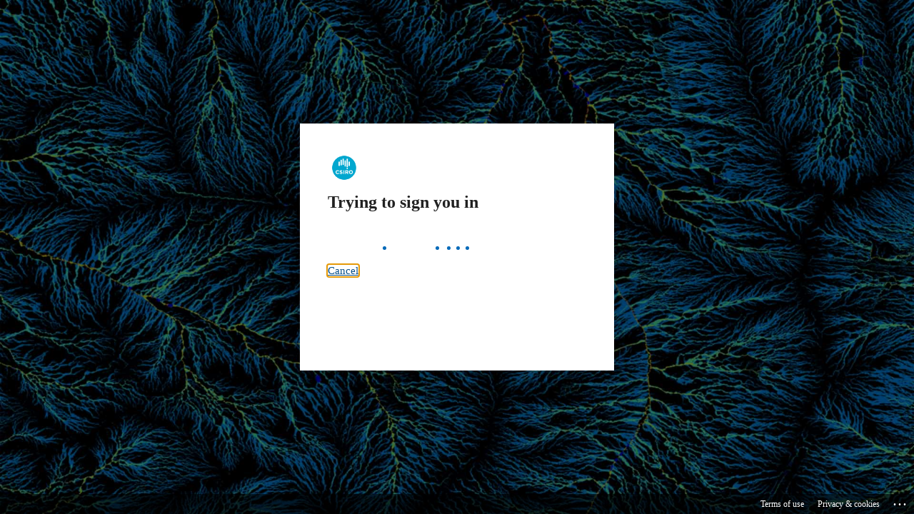

--- FILE ---
content_type: text/html;charset=utf-8
request_url: https://confluence.csiro.au/login.action?os_destination=%2Fdisplay%2FLEDS%2FPhotographs
body_size: 964
content:
<html><head><meta http-equiv="Content-Type" content="text/html; charset=utf-8"/><meta name="decorator" content="none"/><script src="/s/nrlrnz/9111/1hjr1ir/5.1.20/_/download/resources/com.atlassian.plugins.authentication.atlassian-authentication-plugin:save-fragment/js.cookie.js"></script><script>if(window.location.hash) {var expirationDate = new Date(); expirationDate.setTime(expirationDate.getTime() + 60000 * 5); Cookies.set('atlassian-authentication-plugin-url-fragment_cfc2790f-4aff-40f3-aa86-4733416730c0', window.location.hash.substr(1), {expires : expirationDate, path : '', secure: true, SameSite: 'None' });}window.location.assign("https://login.microsoftonline.com/0fe05593-19ac-4f98-adbf-0375fce7f160/saml2?SAMLRequest=fZLLbsIwEEV%2FJfLexHkRYgESLVWLRAEB7aKbynEmYCmxqcdB%2FfyaR1W6YTmPe3XPaIYo2ubAJ53b6zV8dYAu%2BG4bjfw8GJHOam4EKuRatIDcSb6ZvM553GP8YI0z0jTkRnJfIRDBOmU0CWbTEVkunubL59niM4VsUGR5SRNISprmUNOizCNaVVWURzCosiwmwTtY9NoR8VbeALGDmUYntPMtFvcpi2icblnMo5Sz%2FIMEU8%2BjtHBn1d65A%2FIwbMxO6V6rpDVoamd0ozT0pGlDVgPLsiKhUSEkTetiQEVV1pQleVZLyOuoz8ITpQ%2BzusI%2FKF0pvbvPXV6WkL9styu6Wm62JJj83uLRaOxasBuwRyXhbT3%2FyyqNrpsOtPQBUVnTE114aDoPgKGXHxtw50Dy6kHGw1PJz8ex4zs2w%2FB28VL9f4TxDw%3D%3D&RelayState=cfc2790f-4aff-40f3-aa86-4733416730c0");</script></head><body></body></html>

--- FILE ---
content_type: text/html; charset=utf-8
request_url: https://login.microsoftonline.com/0fe05593-19ac-4f98-adbf-0375fce7f160/saml2?SAMLRequest=fZLLbsIwEEV%2FJfLexHkRYgESLVWLRAEB7aKbynEmYCmxqcdB%2FfyaR1W6YTmPe3XPaIYo2ubAJ53b6zV8dYAu%2BG4bjfw8GJHOam4EKuRatIDcSb6ZvM553GP8YI0z0jTkRnJfIRDBOmU0CWbTEVkunubL59niM4VsUGR5SRNISprmUNOizCNaVVWURzCosiwmwTtY9NoR8VbeALGDmUYntPMtFvcpi2icblnMo5Sz%2FIMEU8%2BjtHBn1d65A%2FIwbMxO6V6rpDVoamd0ozT0pGlDVgPLsiKhUSEkTetiQEVV1pQleVZLyOuoz8ITpQ%2BzusI%2FKF0pvbvPXV6WkL9styu6Wm62JJj83uLRaOxasBuwRyXhbT3%2FyyqNrpsOtPQBUVnTE114aDoPgKGXHxtw50Dy6kHGw1PJz8ex4zs2w%2FB28VL9f4TxDw%3D%3D&RelayState=cfc2790f-4aff-40f3-aa86-4733416730c0&sso_reload=true
body_size: 15388
content:


<!-- Copyright (C) Microsoft Corporation. All rights reserved. -->
<!DOCTYPE html>
<html dir="ltr" class="" lang="en">
<head>
    <title>Sign in to your account</title>
    <meta http-equiv="Content-Type" content="text/html; charset=UTF-8">
    <meta http-equiv="X-UA-Compatible" content="IE=edge">
    <meta name="viewport" content="width=device-width, initial-scale=1.0, maximum-scale=2.0, user-scalable=yes">
    <meta http-equiv="Pragma" content="no-cache">
    <meta http-equiv="Expires" content="-1">
    <link rel="preconnect" href="https://aadcdn.msauth.net" crossorigin>
<meta http-equiv="x-dns-prefetch-control" content="on">
<link rel="dns-prefetch" href="//aadcdn.msauth.net">
<link rel="dns-prefetch" href="//aadcdn.msftauth.net">

    <meta name="PageID" content="ConvergedSignIn" />
    <meta name="SiteID" content="" />
    <meta name="ReqLC" content="1033" />
    <meta name="LocLC" content="en-US" />


        <meta name="format-detection" content="telephone=no" />

    <noscript>
        <meta http-equiv="Refresh" content="0; URL=https://login.microsoftonline.com/jsdisabled" />
    </noscript>

    
    
<meta name="robots" content="none" />

<script type="text/javascript" nonce='4usEVTodihrbVtQwDl80_Q'>//<![CDATA[
$Config={"fShowPersistentCookiesWarning":false,"urlMsaSignUp":"https://login.live.com/oauth20_authorize.srf?scope=openid+profile+email+offline_access\u0026response_type=code\u0026client_id=51483342-085c-4d86-bf88-cf50c7252078\u0026response_mode=form_post\u0026redirect_uri=https%3a%2f%2flogin.microsoftonline.com%2fcommon%2ffederation%2foauth2msa\u0026state=[base64]\u0026estsfed=1\u0026uaid=a84d38516f5443ffa1a6ddc179e36367\u0026signup=1\u0026lw=1\u0026fl=easi2\u0026fci=https%3a%2f%2fconfluence.csiro.au","urlMsaLogout":"https://login.live.com/logout.srf?iframed_by=https%3a%2f%2flogin.microsoftonline.com","urlOtherIdpForget":"https://login.live.com/forgetme.srf?iframed_by=https%3a%2f%2flogin.microsoftonline.com","showCantAccessAccountLink":true,"arrExternalTrustedRealmFederatedIdps":[{"IdpType":400,"IdpSignInUrl":"https://login.live.com/oauth20_authorize.srf?scope=openid+profile+email+offline_access\u0026response_type=code\u0026client_id=51483342-085c-4d86-bf88-cf50c7252078\u0026response_mode=form_post\u0026redirect_uri=https%3a%2f%2flogin.microsoftonline.com%2fcommon%2ffederation%2foauth2msa\u0026state=[base64]\u0026estsfed=1\u0026uaid=a84d38516f5443ffa1a6ddc179e36367\u0026fci=https%3a%2f%2fconfluence.csiro.au\u0026idp_hint=github.com","DisplayName":"GitHub","Promoted":false}],"fEnableShowResendCode":true,"iShowResendCodeDelay":90000,"sSMSCtryPhoneData":"AF~Afghanistan~93!!!AX~Åland Islands~358!!!AL~Albania~355!!!DZ~Algeria~213!!!AS~American Samoa~1!!!AD~Andorra~376!!!AO~Angola~244!!!AI~Anguilla~1!!!AG~Antigua and Barbuda~1!!!AR~Argentina~54!!!AM~Armenia~374!!!AW~Aruba~297!!!AC~Ascension Island~247!!!AU~Australia~61!!!AT~Austria~43!!!AZ~Azerbaijan~994!!!BS~Bahamas~1!!!BH~Bahrain~973!!!BD~Bangladesh~880!!!BB~Barbados~1!!!BY~Belarus~375!!!BE~Belgium~32!!!BZ~Belize~501!!!BJ~Benin~229!!!BM~Bermuda~1!!!BT~Bhutan~975!!!BO~Bolivia~591!!!BQ~Bonaire~599!!!BA~Bosnia and Herzegovina~387!!!BW~Botswana~267!!!BR~Brazil~55!!!IO~British Indian Ocean Territory~246!!!VG~British Virgin Islands~1!!!BN~Brunei~673!!!BG~Bulgaria~359!!!BF~Burkina Faso~226!!!BI~Burundi~257!!!CV~Cabo Verde~238!!!KH~Cambodia~855!!!CM~Cameroon~237!!!CA~Canada~1!!!KY~Cayman Islands~1!!!CF~Central African Republic~236!!!TD~Chad~235!!!CL~Chile~56!!!CN~China~86!!!CX~Christmas Island~61!!!CC~Cocos (Keeling) Islands~61!!!CO~Colombia~57!!!KM~Comoros~269!!!CG~Congo~242!!!CD~Congo (DRC)~243!!!CK~Cook Islands~682!!!CR~Costa Rica~506!!!CI~Côte d\u0027Ivoire~225!!!HR~Croatia~385!!!CU~Cuba~53!!!CW~Curaçao~599!!!CY~Cyprus~357!!!CZ~Czechia~420!!!DK~Denmark~45!!!DJ~Djibouti~253!!!DM~Dominica~1!!!DO~Dominican Republic~1!!!EC~Ecuador~593!!!EG~Egypt~20!!!SV~El Salvador~503!!!GQ~Equatorial Guinea~240!!!ER~Eritrea~291!!!EE~Estonia~372!!!ET~Ethiopia~251!!!FK~Falkland Islands~500!!!FO~Faroe Islands~298!!!FJ~Fiji~679!!!FI~Finland~358!!!FR~France~33!!!GF~French Guiana~594!!!PF~French Polynesia~689!!!GA~Gabon~241!!!GM~Gambia~220!!!GE~Georgia~995!!!DE~Germany~49!!!GH~Ghana~233!!!GI~Gibraltar~350!!!GR~Greece~30!!!GL~Greenland~299!!!GD~Grenada~1!!!GP~Guadeloupe~590!!!GU~Guam~1!!!GT~Guatemala~502!!!GG~Guernsey~44!!!GN~Guinea~224!!!GW~Guinea-Bissau~245!!!GY~Guyana~592!!!HT~Haiti~509!!!HN~Honduras~504!!!HK~Hong Kong SAR~852!!!HU~Hungary~36!!!IS~Iceland~354!!!IN~India~91!!!ID~Indonesia~62!!!IR~Iran~98!!!IQ~Iraq~964!!!IE~Ireland~353!!!IM~Isle of Man~44!!!IL~Israel~972!!!IT~Italy~39!!!JM~Jamaica~1!!!JP~Japan~81!!!JE~Jersey~44!!!JO~Jordan~962!!!KZ~Kazakhstan~7!!!KE~Kenya~254!!!KI~Kiribati~686!!!KR~Korea~82!!!KW~Kuwait~965!!!KG~Kyrgyzstan~996!!!LA~Laos~856!!!LV~Latvia~371!!!LB~Lebanon~961!!!LS~Lesotho~266!!!LR~Liberia~231!!!LY~Libya~218!!!LI~Liechtenstein~423!!!LT~Lithuania~370!!!LU~Luxembourg~352!!!MO~Macao SAR~853!!!MG~Madagascar~261!!!MW~Malawi~265!!!MY~Malaysia~60!!!MV~Maldives~960!!!ML~Mali~223!!!MT~Malta~356!!!MH~Marshall Islands~692!!!MQ~Martinique~596!!!MR~Mauritania~222!!!MU~Mauritius~230!!!YT~Mayotte~262!!!MX~Mexico~52!!!FM~Micronesia~691!!!MD~Moldova~373!!!MC~Monaco~377!!!MN~Mongolia~976!!!ME~Montenegro~382!!!MS~Montserrat~1!!!MA~Morocco~212!!!MZ~Mozambique~258!!!MM~Myanmar~95!!!NA~Namibia~264!!!NR~Nauru~674!!!NP~Nepal~977!!!NL~Netherlands~31!!!NC~New Caledonia~687!!!NZ~New Zealand~64!!!NI~Nicaragua~505!!!NE~Niger~227!!!NG~Nigeria~234!!!NU~Niue~683!!!NF~Norfolk Island~672!!!KP~North Korea~850!!!MK~North Macedonia~389!!!MP~Northern Mariana Islands~1!!!NO~Norway~47!!!OM~Oman~968!!!PK~Pakistan~92!!!PW~Palau~680!!!PS~Palestinian Authority~970!!!PA~Panama~507!!!PG~Papua New Guinea~675!!!PY~Paraguay~595!!!PE~Peru~51!!!PH~Philippines~63!!!PL~Poland~48!!!PT~Portugal~351!!!PR~Puerto Rico~1!!!QA~Qatar~974!!!RE~Réunion~262!!!RO~Romania~40!!!RU~Russia~7!!!RW~Rwanda~250!!!BL~Saint Barthélemy~590!!!KN~Saint Kitts and Nevis~1!!!LC~Saint Lucia~1!!!MF~Saint Martin~590!!!PM~Saint Pierre and Miquelon~508!!!VC~Saint Vincent and the Grenadines~1!!!WS~Samoa~685!!!SM~San Marino~378!!!ST~São Tomé and Príncipe~239!!!SA~Saudi Arabia~966!!!SN~Senegal~221!!!RS~Serbia~381!!!SC~Seychelles~248!!!SL~Sierra Leone~232!!!SG~Singapore~65!!!SX~Sint Maarten~1!!!SK~Slovakia~421!!!SI~Slovenia~386!!!SB~Solomon Islands~677!!!SO~Somalia~252!!!ZA~South Africa~27!!!SS~South Sudan~211!!!ES~Spain~34!!!LK~Sri Lanka~94!!!SH~St Helena, Ascension, and Tristan da Cunha~290!!!SD~Sudan~249!!!SR~Suriname~597!!!SJ~Svalbard~47!!!SZ~Swaziland~268!!!SE~Sweden~46!!!CH~Switzerland~41!!!SY~Syria~963!!!TW~Taiwan~886!!!TJ~Tajikistan~992!!!TZ~Tanzania~255!!!TH~Thailand~66!!!TL~Timor-Leste~670!!!TG~Togo~228!!!TK~Tokelau~690!!!TO~Tonga~676!!!TT~Trinidad and Tobago~1!!!TA~Tristan da Cunha~290!!!TN~Tunisia~216!!!TR~Turkey~90!!!TM~Turkmenistan~993!!!TC~Turks and Caicos Islands~1!!!TV~Tuvalu~688!!!VI~U.S. Virgin Islands~1!!!UG~Uganda~256!!!UA~Ukraine~380!!!AE~United Arab Emirates~971!!!GB~United Kingdom~44!!!US~United States~1!!!UY~Uruguay~598!!!UZ~Uzbekistan~998!!!VU~Vanuatu~678!!!VA~Vatican City~39!!!VE~Venezuela~58!!!VN~Vietnam~84!!!WF~Wallis and Futuna~681!!!YE~Yemen~967!!!ZM~Zambia~260!!!ZW~Zimbabwe~263","fUseInlinePhoneNumber":true,"fDetectBrowserCapabilities":true,"fUseMinHeight":true,"fShouldSupportTargetCredentialForRecovery":true,"fAvoidNewOtcGenerationWhenAlreadySent":true,"fUseCertificateInterstitialView":true,"fIsPasskeySupportEnabled":true,"arrPromotedFedCredTypes":[],"fShowUserAlreadyExistErrorHandling":true,"fBlockOnAppleEmailClaimError":true,"fIsVerifiableCredentialsSupportEnabled":true,"iVerifiableCredentialPresentationPollingIntervalSeconds":0.5,"iVerifiableCredentialPresentationPollingTimeoutSeconds":300,"fIsQrPinEnabled":true,"fPasskeyAssertionRedirect":true,"fFixUrlExternalIdpFederation":true,"fEnableBackButtonBugFix":true,"fEnableTotalLossRecovery":true,"fUpdatePromotedCredTypesOrder":true,"fUseNewPromotedCredsComponent":true,"urlSessionState":"https://login.microsoftonline.com/common/DeviceCodeStatus","urlResetPassword":"https://passwordreset.microsoftonline.com/?ru=https%3a%2f%2flogin.microsoftonline.com%2f0fe05593-19ac-4f98-adbf-0375fce7f160%2freprocess%3fctx%[base64]\u0026mkt=en-US\u0026hosted=0\u0026device_platform=macOS","urlMsaResetPassword":"https://account.live.com/password/reset?wreply=https%3a%2f%2flogin.microsoftonline.com%2f0fe05593-19ac-4f98-adbf-0375fce7f160%2freprocess%3fctx%[base64]\u0026mkt=en-US","fFixUrlResetPassword":true,"urlGetCredentialType":"https://login.microsoftonline.com/common/GetCredentialType?mkt=en-US","urlGetRecoveryCredentialType":"https://login.microsoftonline.com/common/getrecoverycredentialtype?mkt=en-US","urlGetOneTimeCode":"https://login.microsoftonline.com/common/GetOneTimeCode","urlLogout":"https://login.microsoftonline.com/0fe05593-19ac-4f98-adbf-0375fce7f160/uxlogout","urlForget":"https://login.microsoftonline.com/forgetuser","urlDisambigRename":"https://go.microsoft.com/fwlink/p/?LinkID=733247","urlGoToAADError":"https://login.live.com/oauth20_authorize.srf?scope=openid+profile+email+offline_access\u0026response_type=code\u0026client_id=51483342-085c-4d86-bf88-cf50c7252078\u0026response_mode=form_post\u0026redirect_uri=https%3a%2f%2flogin.microsoftonline.com%2fcommon%2ffederation%2foauth2msa\u0026state=[base64]\u0026estsfed=1\u0026uaid=a84d38516f5443ffa1a6ddc179e36367\u0026fci=https%3a%2f%2fconfluence.csiro.au","urlDeviceFingerprinting":"","urlPIAEndAuth":"https://login.microsoftonline.com/common/PIA/EndAuth","urlStartTlr":"https://login.microsoftonline.com/0fe05593-19ac-4f98-adbf-0375fce7f160/tlr/start","fKMSIEnabled":false,"iLoginMode":121,"fAllowPhoneSignIn":true,"fAllowPhoneInput":true,"fAllowSkypeNameLogin":true,"iMaxPollErrors":5,"iPollingTimeout":300,"srsSuccess":true,"fShowSwitchUser":true,"arrValErrs":["50058"],"sErrorCode":"50058","sWAMExtension":"ppnbnpeolgkicgegkbkbjmhlideopiji","sWAMChannel":"53ee284d-920a-4b59-9d30-a60315b26836","sErrTxt":"","sResetPasswordPrefillParam":"username","onPremPasswordValidationConfig":{"isUserRealmPrecheckEnabled":true},"fSwitchDisambig":true,"iRemoteNgcPollingType":2,"fUseNewNoPasswordTypes":true,"urlAadSignup":"https://signup.microsoft.com/signup?sku=teams_commercial_trial\u0026origin=ests\u0026culture=en-US","sCloudInstanceName":"microsoftonline.com","fShowSignInOptionsAsButton":true,"fUseNewPhoneSignInError":true,"fIsUpdatedAutocompleteEnabled":true,"fActivateFocusOnApprovalNumberRemoteNGC":true,"fIsPasskey":true,"fEnableDFPIntegration":true,"fEnableCenterFocusedApprovalNumber":true,"fShowPassKeyErrorUCP":true,"fFixPhoneDisambigSignupRedirect":true,"fEnableQrCodeA11YFixes":true,"fEnablePasskeyAwpError":true,"fEnableAuthenticatorTimeoutFix":true,"fEnablePasskeyAutofillUI":true,"sCrossDomainCanary":"[base64]","arrExcludedDisplayNames":["unknown"],"fFixShowRevealPassword":true,"fRemoveTLRFragment":true,"iMaxStackForKnockoutAsyncComponents":10000,"fShowButtons":true,"urlCdn":"https://aadcdn.msauth.net/shared/1.0/","urlDefaultFavicon":"https://aadcdn.msauthimages.net/81d6b03a-gtegoxbwm90n-bljgivrvzyjendpm03iiabo6armcia/logintenantbranding/0/favicon?ts=638148276085641160","urlFooterTOU":"https://www.microsoft.com/en-US/servicesagreement/","urlFooterPrivacy":"https://privacy.microsoft.com/en-US/privacystatement","urlPost":"https://login.microsoftonline.com/0fe05593-19ac-4f98-adbf-0375fce7f160/login","urlPostAad":"https://login.microsoftonline.com/0fe05593-19ac-4f98-adbf-0375fce7f160/login","urlPostMsa":"https://login.live.com/ppsecure/partnerpost.srf?scope=openid+profile+email+offline_access\u0026response_type=code\u0026client_id=51483342-085c-4d86-bf88-cf50c7252078\u0026response_mode=form_post\u0026redirect_uri=https%3a%2f%2flogin.microsoftonline.com%2fcommon%2ffederation%2foauth2msa\u0026state=[base64]\u0026flow=fido\u0026estsfed=1\u0026uaid=a84d38516f5443ffa1a6ddc179e36367\u0026fci=https%3a%2f%2fconfluence.csiro.au","urlRefresh":"https://login.microsoftonline.com/0fe05593-19ac-4f98-adbf-0375fce7f160/reprocess?ctx=[base64]","urlCancel":"https://confluence.csiro.au/plugins/servlet/samlconsumer?error=access_denied\u0026error_subcode=cancel\u0026state=cfc2790f-4aff-40f3-aa86-4733416730c0","urlResume":"https://login.microsoftonline.com/0fe05593-19ac-4f98-adbf-0375fce7f160/resume?ctx=[base64]","iPawnIcon":0,"iPollingInterval":1,"sPOST_Username":"","fEnableNumberMatching":true,"sFT":"[base64]","sFTName":"flowToken","sSessionIdentifierName":"code","sCtx":"[base64]","iProductIcon":-1,"fEnableOneDSClientTelemetry":true,"urlReportPageLoad":"https://login.microsoftonline.com/common/instrumentation/reportpageload?mkt=en-US","staticTenantBranding":[{"Locale":0,"BannerLogo":"https://aadcdn.msauthimages.net/81d6b03a-gtegoxbwm90n-bljgivrvzyjendpm03iiabo6armcia/logintenantbranding/0/bannerlogo?ts=638148276090811664","TileLogo":"https://aadcdn.msauthimages.net/81d6b03a-gtegoxbwm90n-bljgivrvzyjendpm03iiabo6armcia/logintenantbranding/0/tilelogo?ts=638148276097560162","TileDarkLogo":"https://aadcdn.msauthimages.net/81d6b03a-gtegoxbwm90n-bljgivrvzyjendpm03iiabo6armcia/logintenantbranding/0/squarelogodark?ts=638148276101427191","Illustration":"https://aadcdn.msauthimages.net/81d6b03a-gtegoxbwm90n-bljgivrvzyjendpm03iiabo6armcia/logintenantbranding/0/illustration?ts=638148276104039089","BackgroundColor":"#00A9CE","BoilerPlateText":"<p>WARNING: Your access to the system must be authorised. Unauthorised access may be prosecuted. By accessing this system, you agree that your actions may be monitored and that you must abide by the CSIRO Code of Conduct and any Acceptable Use Policy.</p>\n","KeepMeSignedInDisabled":true,"UseTransparentLightBox":false,"LayoutTemplateConfig":{"showHeader":false,"headerLogo":"","layoutType":0,"hideCantAccessYourAccount":false,"hideForgotMyPassword":false,"hideResetItNow":false,"hideAccountResetCredentials":false,"showFooter":true,"hideTOU":false,"hidePrivacy":false},"CustomizationFiles":{"strings":{"adminConsent":"","attributeCollection":"","authenticatorNudgeScreen":"","conditionalAccess":""},"customCssUrl":"https://aadcdn.msauthimages.net/81d6b03a-gtegoxbwm90n-bljgivrvzyjendpm03iiabo6armcia/logintenantbranding/0/customcss?ts=638998037152004640"},"Favicon":"https://aadcdn.msauthimages.net/81d6b03a-gtegoxbwm90n-bljgivrvzyjendpm03iiabo6armcia/logintenantbranding/0/favicon?ts=638148276085641160","AccessRecoveryLink":"https://passwordreset.csiro.au","CantAccessYourAccountText":"Forgot my password","ForgotPasswordText":"Forgot my password"}],"oAppCobranding":{},"iBackgroundImage":4,"arrSessions":[],"fApplicationInsightsEnabled":false,"iApplicationInsightsEnabledPercentage":0,"urlSetDebugMode":"https://login.microsoftonline.com/common/debugmode","fEnableCssAnimation":true,"fDisableAnimationIfAnimationEndUnsupported":true,"fAllowGrayOutLightBox":true,"fUseMsaSessionState":true,"fIsRemoteNGCSupported":true,"desktopSsoConfig":{"isEdgeAnaheimAllowed":true,"iwaEndpointUrlFormat":"https://autologon.microsoftazuread-sso.com/{0}/winauth/sso?client-request-id=a84d3851-6f54-43ff-a1a6-ddc179e36367","iwaSsoProbeUrlFormat":"https://autologon.microsoftazuread-sso.com/{0}/winauth/ssoprobe?client-request-id=a84d3851-6f54-43ff-a1a6-ddc179e36367","iwaIFrameUrlFormat":"https://autologon.microsoftazuread-sso.com/{0}/winauth/iframe?client-request-id=a84d3851-6f54-43ff-a1a6-ddc179e36367\u0026isAdalRequest=False","iwaRequestTimeoutInMs":10000,"hintedDomainName":"0fe05593-19ac-4f98-adbf-0375fce7f160","startDesktopSsoOnPageLoad":true,"progressAnimationTimeout":10000,"isEdgeAllowed":false,"minDssoEdgeVersion":"17","isSafariAllowed":true,"redirectUri":"https://confluence.csiro.au/plugins/servlet/samlconsumer?error=interaction_required\u0026error_description=Seamless+single+sign+on+failed+for+the+user.+This+can+happen+if+the+user+is+unable+to+access+on+premises+AD+or+intranet+zone+is+not+configured+correctly+Trace+ID%3a+a312e807-be6b-4353-9f75-83d7ef180900+Correlation+ID%3a+a84d3851-6f54-43ff-a1a6-ddc179e36367+Timestamp%3a+2026-01-24+02%3a14%3a09Z\u0026state=cfc2790f-4aff-40f3-aa86-4733416730c0","isIEAllowedForSsoProbe":true,"edgeRedirectUri":"https://autologon.microsoftazuread-sso.com/0fe05593-19ac-4f98-adbf-0375fce7f160/winauth/sso/edgeredirect?client-request-id=a84d3851-6f54-43ff-a1a6-ddc179e36367\u0026origin=login.microsoftonline.com\u0026is_redirected=1","isFlowTokenPassedInEdge":true},"urlLogin":"https://login.microsoftonline.com/0fe05593-19ac-4f98-adbf-0375fce7f160/reprocess?ctx=[base64]","urlDssoStatus":"https://login.microsoftonline.com/common/instrumentation/dssostatus","iSessionPullType":2,"fUseSameSite":true,"iAllowedIdentities":2,"uiflavor":1001,"urlFidoHelp":"https://go.microsoft.com/fwlink/?linkid=2013738","fShouldPlatformKeyBeSuppressed":true,"urlFidoLogin":"https://login.microsoft.com/0fe05593-19ac-4f98-adbf-0375fce7f160/fido/get?uiflavor=Web","fIsFidoSupported":true,"fLoadStringCustomizationPromises":true,"fUseAlternateTextForSwitchToCredPickerLink":true,"fOfflineAccountVisible":false,"fEnableUserStateFix":true,"fAccessPassSupported":true,"fShowAccessPassPeek":true,"fUpdateSessionPollingLogic":true,"fEnableShowPickerCredObservable":true,"fFetchSessionsSkipDsso":true,"fIsCiamUserFlowUxNewLogicEnabled":true,"fUseNonMicrosoftDefaultBrandingForCiam":true,"sCompanyDisplayName":"CSIRO","fRemoveCustomCss":true,"fFixUICrashForApiRequestHandler":true,"fShowUpdatedKoreanPrivacyFooter":true,"fUsePostCssHotfix":true,"fFixUserFlowBranding":true,"fIsQrCodePinSupported":true,"fEnablePasskeyNullFix":true,"fEnableRefreshCookiesFix":true,"fEnableWebNativeBridgeInterstitialUx":true,"fEnableWindowParentingFix":true,"fEnableNativeBridgeErrors":true,"urlAcmaServerPath":"https://login.microsoftonline.com","sTenantId":"0fe05593-19ac-4f98-adbf-0375fce7f160","sMkt":"en-US","fIsDesktop":true,"fUpdateConfigInit":true,"fLogDisallowedCssProperties":true,"fDisallowExternalFonts":true,"sFidoChallenge":"O.eyJ0eXAiOiJKV1QiLCJhbGciOiJSUzI1NiIsIng1dCI6IlBjWDk4R1g0MjBUMVg2c0JEa3poUW1xZ3dNVSJ9.eyJhdWQiOiJ1cm46bWljcm9zb2Z0OmZpZG86Y2hhbGxlbmdlIiwiaXNzIjoiaHR0cHM6Ly9sb2dpbi5taWNyb3NvZnQuY29tIiwiaWF0IjoxNzY5MjIwODQ5LCJuYmYiOjE3NjkyMjA4NDksImV4cCI6MTc2OTIyMTE0OX0.[base64]","scid":1015,"hpgact":1900,"hpgid":1104,"pgid":"ConvergedSignIn","apiCanary":"[base64]","canary":"QRK3NC+HgmmWdx5dxv4aeYZCNyLHpMhlxbJQP3fjfls=1:1:CANARY:zt4PN83sj6yVjVCC0pWV7wfVK0bo/nLrGmOGy4tttcQ=","sCanaryTokenName":"canary","fSkipRenderingNewCanaryToken":false,"fEnableNewCsrfProtection":true,"correlationId":"a84d3851-6f54-43ff-a1a6-ddc179e36367","sessionId":"a312e807-be6b-4353-9f75-83d7ef180900","sRingId":"R4","locale":{"mkt":"en-US","lcid":1033},"slMaxRetry":2,"slReportFailure":true,"strings":{"desktopsso":{"authenticatingmessage":"Trying to sign you in"}},"enums":{"ClientMetricsModes":{"None":0,"SubmitOnPost":1,"SubmitOnRedirect":2,"InstrumentPlt":4}},"urls":{"instr":{"pageload":"https://login.microsoftonline.com/common/instrumentation/reportpageload","dssostatus":"https://login.microsoftonline.com/common/instrumentation/dssostatus"}},"browser":{"ltr":1,"Chrome":1,"_Mac":1,"_M131":1,"_D0":1,"Full":1,"RE_WebKit":1,"b":{"name":"Chrome","major":131,"minor":0},"os":{"name":"OSX","version":"10.15.7"},"V":"131.0"},"watson":{"url":"/common/handlers/watson","bundle":"https://aadcdn.msauth.net/ests/2.1/content/cdnbundles/watson.min_q5ptmu8aniymd4ftuqdkda2.js","sbundle":"https://aadcdn.msauth.net/ests/2.1/content/cdnbundles/watsonsupportwithjquery.3.5.min_dc940oomzau4rsu8qesnvg2.js","fbundle":"https://aadcdn.msauth.net/ests/2.1/content/cdnbundles/frameworksupport.min_oadrnc13magb009k4d20lg2.js","resetErrorPeriod":5,"maxCorsErrors":-1,"maxInjectErrors":5,"maxErrors":10,"maxTotalErrors":3,"expSrcs":["https://login.microsoftonline.com","https://aadcdn.msauth.net/","https://aadcdn.msftauth.net/",".login.microsoftonline.com"],"envErrorRedirect":true,"envErrorUrl":"/common/handlers/enverror"},"loader":{"cdnRoots":["https://aadcdn.msauth.net/","https://aadcdn.msftauth.net/"],"logByThrowing":true,"tenantBrandingCdnRoots":["aadcdn.msauthimages.net","aadcdn.msftauthimages.net"]},"serverDetails":{"slc":"ProdSlices","dc":"AUELR1","ri":"SY2XXXX","ver":{"v":[2,1,23228,8]},"rt":"2026-01-24T02:14:09","et":37},"clientEvents":{"enabled":true,"telemetryEnabled":true,"useOneDSEventApi":true,"flush":60000,"autoPost":true,"autoPostDelay":1000,"minEvents":1,"maxEvents":1,"pltDelay":500,"appInsightsConfig":{"instrumentationKey":"69adc3c768bd4dc08c19416121249fcc-66f1668a-797b-4249-95e3-6c6651768c28-7293","webAnalyticsConfiguration":{"autoCapture":{"jsError":true}}},"defaultEventName":"IDUX_ESTSClientTelemetryEvent_WebWatson","serviceID":3,"endpointUrl":""},"fApplyAsciiRegexOnInput":true,"country":"US","fBreakBrandingSigninString":true,"bsso":{"states":{"START":"start","INPROGRESS":"in-progress","END":"end","END_SSO":"end-sso","END_USERS":"end-users"},"nonce":"AwABEgEAAAADAOz_BQD0_2h3j0T8FXngPnW2vjjYlBdl_mGZGqbzgZ7zi6YrhYabLHlwhseeyCdO5znsmUReljm4a2D9MX714Wk9Cyxggp4gAA","overallTimeoutMs":4000,"telemetry":{"type":"ChromeSsoTelemetry","nonce":"AwABDwEAAAADAOz_BQD0_6nBZyI_IuvuoDWnNlQHxtS3l6R3IyJHql9VOf-V6kQ-P-sXWwHF4VkeKGn17z4a894E8LEHzgg_AEib-_09KlydwneV-8gUKy75HtitDVB7IAA","reportStates":[]},"redirectEndStates":["end"],"cookieNames":{"aadSso":"AADSSO","winSso":"ESTSSSO","ssoTiles":"ESTSSSOTILES","ssoPulled":"SSOCOOKIEPULLED","userList":"ESTSUSERLIST"},"type":"chrome","reason":"Pull suppressed because it was already attempted and the current URL was reloaded."},"urlNoCookies":"https://login.microsoftonline.com/cookiesdisabled","fTrimChromeBssoUrl":true,"inlineMode":5,"fShowCopyDebugDetailsLink":true,"fTenantBrandingCdnAddEventHandlers":true,"fAddTryCatchForIFrameRedirects":true};
//]]></script> 
<script type="text/javascript" nonce='4usEVTodihrbVtQwDl80_Q'>//<![CDATA[
!function(){var e=window,r=e.$Debug=e.$Debug||{},t=e.$Config||{};if(!r.appendLog){var n=[],o=0;r.appendLog=function(e){var r=t.maxDebugLog||25,i=(new Date).toUTCString()+":"+e;n.push(o+":"+i),n.length>r&&n.shift(),o++},r.getLogs=function(){return n}}}(),function(){function e(e,r){function t(i){var a=e[i];if(i<n-1){return void(o.r[a]?t(i+1):o.when(a,function(){t(i+1)}))}r(a)}var n=e.length;t(0)}function r(e,r,i){function a(){var e=!!s.method,o=e?s.method:i[0],a=s.extraArgs||[],u=n.$WebWatson;try{
var c=t(i,!e);if(a&&a.length>0){for(var d=a.length,l=0;l<d;l++){c.push(a[l])}}o.apply(r,c)}catch(e){return void(u&&u.submitFromException&&u.submitFromException(e))}}var s=o.r&&o.r[e];return r=r||this,s&&(s.skipTimeout?a():n.setTimeout(a,0)),s}function t(e,r){return Array.prototype.slice.call(e,r?1:0)}var n=window;n.$Do||(n.$Do={"q":[],"r":[],"removeItems":[],"lock":0,"o":[]});var o=n.$Do;o.when=function(t,n){function i(e){r(e,a,s)||o.q.push({"id":e,"c":a,"a":s})}var a=0,s=[],u=1;"function"==typeof n||(a=n,
u=2);for(var c=u;c<arguments.length;c++){s.push(arguments[c])}t instanceof Array?e(t,i):i(t)},o.register=function(e,t,n){if(!o.r[e]){o.o.push(e);var i={};if(t&&(i.method=t),n&&(i.skipTimeout=n),arguments&&arguments.length>3){i.extraArgs=[];for(var a=3;a<arguments.length;a++){i.extraArgs.push(arguments[a])}}o.r[e]=i,o.lock++;try{for(var s=0;s<o.q.length;s++){var u=o.q[s];u.id==e&&r(e,u.c,u.a)&&o.removeItems.push(u)}}catch(e){throw e}finally{if(0===--o.lock){for(var c=0;c<o.removeItems.length;c++){
for(var d=o.removeItems[c],l=0;l<o.q.length;l++){if(o.q[l]===d){o.q.splice(l,1);break}}}o.removeItems=[]}}}},o.unregister=function(e){o.r[e]&&delete o.r[e]}}(),function(e,r){function t(){if(!a){if(!r.body){return void setTimeout(t)}a=!0,e.$Do.register("doc.ready",0,!0)}}function n(){if(!s){if(!r.body){return void setTimeout(n)}t(),s=!0,e.$Do.register("doc.load",0,!0),i()}}function o(e){(r.addEventListener||"load"===e.type||"complete"===r.readyState)&&t()}function i(){
r.addEventListener?(r.removeEventListener("DOMContentLoaded",o,!1),e.removeEventListener("load",n,!1)):r.attachEvent&&(r.detachEvent("onreadystatechange",o),e.detachEvent("onload",n))}var a=!1,s=!1;if("complete"===r.readyState){return void setTimeout(n)}!function(){r.addEventListener?(r.addEventListener("DOMContentLoaded",o,!1),e.addEventListener("load",n,!1)):r.attachEvent&&(r.attachEvent("onreadystatechange",o),e.attachEvent("onload",n))}()}(window,document),function(){function e(){
return f.$Config||f.ServerData||{}}function r(e,r){var t=f.$Debug;t&&t.appendLog&&(r&&(e+=" '"+(r.src||r.href||"")+"'",e+=", id:"+(r.id||""),e+=", async:"+(r.async||""),e+=", defer:"+(r.defer||"")),t.appendLog(e))}function t(){var e=f.$B;if(void 0===d){if(e){d=e.IE}else{var r=f.navigator.userAgent;d=-1!==r.indexOf("MSIE ")||-1!==r.indexOf("Trident/")}}return d}function n(){var e=f.$B;if(void 0===l){if(e){l=e.RE_Edge}else{var r=f.navigator.userAgent;l=-1!==r.indexOf("Edge")}}return l}function o(e){
var r=e.indexOf("?"),t=r>-1?r:e.length,n=e.lastIndexOf(".",t);return e.substring(n,n+v.length).toLowerCase()===v}function i(){var r=e();return(r.loader||{}).slReportFailure||r.slReportFailure||!1}function a(){return(e().loader||{}).redirectToErrorPageOnLoadFailure||!1}function s(){return(e().loader||{}).logByThrowing||!1}function u(e){if(!t()&&!n()){return!1}var r=e.src||e.href||"";if(!r){return!0}if(o(r)){var i,a,s;try{i=e.sheet,a=i&&i.cssRules,s=!1}catch(e){s=!0}if(i&&!a&&s){return!0}
if(i&&a&&0===a.length){return!0}}return!1}function c(){function t(e){g.getElementsByTagName("head")[0].appendChild(e)}function n(e,r,t,n){var u=null;return u=o(e)?i(e):"script"===n.toLowerCase()?a(e):s(e,n),r&&(u.id=r),"function"==typeof u.setAttribute&&(u.setAttribute("crossorigin","anonymous"),t&&"string"==typeof t&&u.setAttribute("integrity",t)),u}function i(e){var r=g.createElement("link");return r.rel="stylesheet",r.type="text/css",r.href=e,r}function a(e){
var r=g.createElement("script"),t=g.querySelector("script[nonce]");if(r.type="text/javascript",r.src=e,r.defer=!1,r.async=!1,t){var n=t.nonce||t.getAttribute("nonce");r.setAttribute("nonce",n)}return r}function s(e,r){var t=g.createElement(r);return t.src=e,t}function d(e,r){if(e&&e.length>0&&r){for(var t=0;t<e.length;t++){if(-1!==r.indexOf(e[t])){return!0}}}return!1}function l(r){if(e().fTenantBrandingCdnAddEventHandlers){var t=d(E,r)?E:b;if(!(t&&t.length>1)){return r}for(var n=0;n<t.length;n++){
if(-1!==r.indexOf(t[n])){var o=t[n+1<t.length?n+1:0],i=r.substring(t[n].length);return"https://"!==t[n].substring(0,"https://".length)&&(o="https://"+o,i=i.substring("https://".length)),o+i}}return r}if(!(b&&b.length>1)){return r}for(var a=0;a<b.length;a++){if(0===r.indexOf(b[a])){return b[a+1<b.length?a+1:0]+r.substring(b[a].length)}}return r}function f(e,t,n,o){if(r("[$Loader]: "+(L.failMessage||"Failed"),o),w[e].retry<y){return w[e].retry++,h(e,t,n),void c._ReportFailure(w[e].retry,w[e].srcPath)}n&&n()}
function v(e,t,n,o){if(u(o)){return f(e,t,n,o)}r("[$Loader]: "+(L.successMessage||"Loaded"),o),h(e+1,t,n);var i=w[e].onSuccess;"function"==typeof i&&i(w[e].srcPath)}function h(e,o,i){if(e<w.length){var a=w[e];if(!a||!a.srcPath){return void h(e+1,o,i)}a.retry>0&&(a.srcPath=l(a.srcPath),a.origId||(a.origId=a.id),a.id=a.origId+"_Retry_"+a.retry);var s=n(a.srcPath,a.id,a.integrity,a.tagName);s.onload=function(){v(e,o,i,s)},s.onerror=function(){f(e,o,i,s)},s.onreadystatechange=function(){
"loaded"===s.readyState?setTimeout(function(){v(e,o,i,s)},500):"complete"===s.readyState&&v(e,o,i,s)},t(s),r("[$Loader]: Loading '"+(a.srcPath||"")+"', id:"+(a.id||""))}else{o&&o()}}var p=e(),y=p.slMaxRetry||2,m=p.loader||{},b=m.cdnRoots||[],E=m.tenantBrandingCdnRoots||[],L=this,w=[];L.retryOnError=!0,L.successMessage="Loaded",L.failMessage="Error",L.Add=function(e,r,t,n,o,i){e&&w.push({"srcPath":e,"id":r,"retry":n||0,"integrity":t,"tagName":o||"script","onSuccess":i})},L.AddForReload=function(e,r){
var t=e.src||e.href||"";L.Add(t,"AddForReload",e.integrity,1,e.tagName,r)},L.AddIf=function(e,r,t){e&&L.Add(r,t)},L.Load=function(e,r){h(0,e,r)}}var d,l,f=window,g=f.document,v=".css";c.On=function(e,r,t){if(!e){throw"The target element must be provided and cannot be null."}r?c.OnError(e,t):c.OnSuccess(e,t)},c.OnSuccess=function(e,t){if(!e){throw"The target element must be provided and cannot be null."}if(u(e)){return c.OnError(e,t)}var n=e.src||e.href||"",o=i(),s=a();r("[$Loader]: Loaded",e);var d=new c
;d.failMessage="Reload Failed",d.successMessage="Reload Success",d.Load(null,function(){if(o){throw"Unexpected state. ResourceLoader.Load() failed despite initial load success. ['"+n+"']"}s&&(document.location.href="/error.aspx?err=504")})},c.OnError=function(e,t){var n=e.src||e.href||"",o=i(),s=a();if(!e){throw"The target element must be provided and cannot be null."}r("[$Loader]: Failed",e);var u=new c;u.failMessage="Reload Failed",u.successMessage="Reload Success",u.AddForReload(e,t),
u.Load(null,function(){if(o){throw"Failed to load external resource ['"+n+"']"}s&&(document.location.href="/error.aspx?err=504")}),c._ReportFailure(0,n)},c._ReportFailure=function(e,r){if(s()&&!t()){throw"[Retry "+e+"] Failed to load external resource ['"+r+"'], reloading from fallback CDN endpoint"}},f.$Loader=c}(),function(){function e(){if(!E){var e=new h.$Loader;e.AddIf(!h.jQuery,y.sbundle,"WebWatson_DemandSupport"),y.sbundle=null,delete y.sbundle,e.AddIf(!h.$Api,y.fbundle,"WebWatson_DemandFramework"),
y.fbundle=null,delete y.fbundle,e.Add(y.bundle,"WebWatson_DemandLoaded"),e.Load(r,t),E=!0}}function r(){if(h.$WebWatson){if(h.$WebWatson.isProxy){return void t()}m.when("$WebWatson.full",function(){for(;b.length>0;){var e=b.shift();e&&h.$WebWatson[e.cmdName].apply(h.$WebWatson,e.args)}})}}function t(){if(!h.$WebWatson||h.$WebWatson.isProxy){if(!L&&JSON){try{var e=new XMLHttpRequest;e.open("POST",y.url),e.setRequestHeader("Accept","application/json"),
e.setRequestHeader("Content-Type","application/json; charset=UTF-8"),e.setRequestHeader("canary",p.apiCanary),e.setRequestHeader("client-request-id",p.correlationId),e.setRequestHeader("hpgid",p.hpgid||0),e.setRequestHeader("hpgact",p.hpgact||0);for(var r=-1,t=0;t<b.length;t++){if("submit"===b[t].cmdName){r=t;break}}var o=b[r]?b[r].args||[]:[],i={"sr":y.sr,"ec":"Failed to load external resource [Core Watson files]","wec":55,"idx":1,"pn":p.pgid||"","sc":p.scid||0,"hpg":p.hpgid||0,
"msg":"Failed to load external resource [Core Watson files]","url":o[1]||"","ln":0,"ad":0,"an":!1,"cs":"","sd":p.serverDetails,"ls":null,"diag":v(y)};e.send(JSON.stringify(i))}catch(e){}L=!0}y.loadErrorUrl&&window.location.assign(y.loadErrorUrl)}n()}function n(){b=[],h.$WebWatson=null}function o(r){return function(){var t=arguments;b.push({"cmdName":r,"args":t}),e()}}function i(){var e=["foundException","resetException","submit"],r=this;r.isProxy=!0;for(var t=e.length,n=0;n<t;n++){var i=e[n];i&&(r[i]=o(i))}
}function a(e,r,t,n,o,i,a){var s=h.event;return i||(i=l(o||s,a?a+2:2)),h.$Debug&&h.$Debug.appendLog&&h.$Debug.appendLog("[WebWatson]:"+(e||"")+" in "+(r||"")+" @ "+(t||"??")),$.submit(e,r,t,n,o||s,i,a)}function s(e,r){return{"signature":e,"args":r,"toString":function(){return this.signature}}}function u(e){for(var r=[],t=e.split("\n"),n=0;n<t.length;n++){r.push(s(t[n],[]))}return r}function c(e){for(var r=[],t=e.split("\n"),n=0;n<t.length;n++){var o=s(t[n],[]);t[n+1]&&(o.signature+="@"+t[n+1],n++),r.push(o)
}return r}function d(e){if(!e){return null}try{if(e.stack){return u(e.stack)}if(e.error){if(e.error.stack){return u(e.error.stack)}}else if(window.opera&&e.message){return c(e.message)}}catch(e){}return null}function l(e,r){var t=[];try{for(var n=arguments.callee;r>0;){n=n?n.caller:n,r--}for(var o=0;n&&o<w;){var i="InvalidMethod()";try{i=n.toString()}catch(e){}var a=[],u=n.args||n.arguments;if(u){for(var c=0;c<u.length;c++){a[c]=u[c]}}t.push(s(i,a)),n=n.caller,o++}}catch(e){t.push(s(e.toString(),[]))}
var l=d(e);return l&&(t.push(s("--- Error Event Stack -----------------",[])),t=t.concat(l)),t}function f(e){if(e){try{var r=/function (.{1,})\(/,t=r.exec(e.constructor.toString());return t&&t.length>1?t[1]:""}catch(e){}}return""}function g(e){if(e){try{if("string"!=typeof e&&JSON&&JSON.stringify){var r=f(e),t=JSON.stringify(e);return t&&"{}"!==t||(e.error&&(e=e.error,r=f(e)),(t=JSON.stringify(e))&&"{}"!==t||(t=e.toString())),r+":"+t}}catch(e){}}return""+(e||"")}function v(e){var r=[];try{
if(jQuery?(r.push("jQuery v:"+jQuery().jquery),jQuery.easing?r.push("jQuery.easing:"+JSON.stringify(jQuery.easing)):r.push("jQuery.easing is not defined")):r.push("jQuery is not defined"),e&&e.expectedVersion&&r.push("Expected jQuery v:"+e.expectedVersion),m){var t,n="";for(t=0;t<m.o.length;t++){n+=m.o[t]+";"}for(r.push("$Do.o["+n+"]"),n="",t=0;t<m.q.length;t++){n+=m.q[t].id+";"}r.push("$Do.q["+n+"]")}if(h.$Debug&&h.$Debug.getLogs){var o=h.$Debug.getLogs();o&&o.length>0&&(r=r.concat(o))}if(b){
for(var i=0;i<b.length;i++){var a=b[i];if(a&&"submit"===a.cmdName){try{if(JSON&&JSON.stringify){var s=JSON.stringify(a);s&&r.push(s)}}catch(e){r.push(g(e))}}}}}catch(e){r.push(g(e))}return r}var h=window,p=h.$Config||{},y=p.watson,m=h.$Do;if(!h.$WebWatson&&y){var b=[],E=!1,L=!1,w=10,$=h.$WebWatson=new i;$.CB={},$._orgErrorHandler=h.onerror,h.onerror=a,$.errorHooked=!0,m.when("jQuery.version",function(e){y.expectedVersion=e}),m.register("$WebWatson")}}(),function(){function e(e,r){
for(var t=r.split("."),n=t.length,o=0;o<n&&null!==e&&void 0!==e;){e=e[t[o++]]}return e}function r(r){var t=null;return null===u&&(u=e(i,"Constants")),null!==u&&r&&(t=e(u,r)),null===t||void 0===t?"":t.toString()}function t(t){var n=null;return null===a&&(a=e(i,"$Config.strings")),null!==a&&t&&(n=e(a,t.toLowerCase())),null!==n&&void 0!==n||(n=r(t)),null===n||void 0===n?"":n.toString()}function n(e,r){var n=null;return e&&r&&r[e]&&(n=t("errors."+r[e])),n||(n=t("errors."+e)),n||(n=t("errors."+c)),n||(n=t(c)),n}
function o(t){var n=null;return null===s&&(s=e(i,"$Config.urls")),null!==s&&t&&(n=e(s,t.toLowerCase())),null!==n&&void 0!==n||(n=r(t)),null===n||void 0===n?"":n.toString()}var i=window,a=null,s=null,u=null,c="GENERIC_ERROR";i.GetString=t,i.GetErrorString=n,i.GetUrl=o}(),function(){var e=window,r=e.$Config||{};e.$B=r.browser||{}}(),function(){function e(e,r,t){e&&e.addEventListener?e.addEventListener(r,t):e&&e.attachEvent&&e.attachEvent("on"+r,t)}function r(r,t){e(document.getElementById(r),"click",t)}
function t(r,t){var n=document.getElementsByName(r);n&&n.length>0&&e(n[0],"click",t)}var n=window;n.AddListener=e,n.ClickEventListenerById=r,n.ClickEventListenerByName=t}();
//]]></script> 
<script type="text/javascript" nonce='4usEVTodihrbVtQwDl80_Q'>//<![CDATA[
!function(t,e){!function(){var n=e.getElementsByTagName("head")[0];n&&n.addEventListener&&(n.addEventListener("error",function(e){null!==e.target&&"cdn"===e.target.getAttribute("data-loader")&&t.$Loader.OnError(e.target)},!0),n.addEventListener("load",function(e){null!==e.target&&"cdn"===e.target.getAttribute("data-loader")&&t.$Loader.OnSuccess(e.target)},!0))}()}(window,document);
//]]></script>

    
        <link rel="prefetch" href="https://login.live.com/Me.htm?v=3" />
                <link id="tenantFavicon" rel="shortcut icon" href="https://aadcdn.msauthimages.net/81d6b03a-gtegoxbwm90n-bljgivrvzyjendpm03iiabo6armcia/logintenantbranding/0/favicon?ts=638148276085641160" />

    <script type="text/javascript" nonce='4usEVTodihrbVtQwDl80_Q'>
        ServerData = $Config;
    </script>


    
    <link data-loader="cdn" crossorigin="anonymous" href="https://aadcdn.msauth.net/ests/2.1/content/cdnbundles/converged.v2.login.min_kptqschdvwnh6yq41ngsjw2.css" rel="stylesheet" />


    <script data-loader="cdn" crossorigin="anonymous" src="https://aadcdn.msauth.net/shared/1.0/content/js/ConvergedLogin_PCore_C88rKoE1oraNBB-c_EhLeQ2.js" integrity='sha384-IbE2GVy5GWS2oEmbsbb5PXGR0S7nWsAeOnB8QYTKuLdXRtg7ACxA3Ors+q4OByXV' nonce='4usEVTodihrbVtQwDl80_Q'></script>

    <script data-loader="cdn" crossorigin="anonymous" src="https://aadcdn.msauth.net/ests/2.1/content/cdnbundles/ux.converged.login.strings-en.min_n-1yvkydphzxlpdwnalgjg2.js" nonce='4usEVTodihrbVtQwDl80_Q'></script>



</head>

<body data-bind="defineGlobals: ServerData, bodyCssClass" class="cb" style="display: none">
    <script type="text/javascript" nonce='4usEVTodihrbVtQwDl80_Q'>//<![CDATA[
!function(){var e=window,s=e.document,i=e.$Config||{};if(e.self===e.top){s&&s.body&&(s.body.style.display="block")}else if(!i.allowFrame){var o,t,r,f,n,d;if(i.fAddTryCatchForIFrameRedirects){try{o=e.self.location.href,t=o.indexOf("#"),r=-1!==t,f=o.indexOf("?"),n=r?t:o.length,d=-1===f||r&&f>t?"?":"&",o=o.substr(0,n)+d+"iframe-request-id="+i.sessionId+o.substr(n),e.top.location=o}catch(e){}}else{o=e.self.location.href,t=o.indexOf("#"),r=-1!==t,f=o.indexOf("?"),n=r?t:o.length,d=-1===f||r&&f>t?"?":"&",
o=o.substr(0,n)+d+"iframe-request-id="+i.sessionId+o.substr(n),e.top.location=o}}}();
//]]></script>
    
</body>
</html>

--- FILE ---
content_type: text/css
request_url: https://aadcdn.msauthimages.net/81d6b03a-gtegoxbwm90n-bljgivrvzyjendpm03iiabo6armcia/logintenantbranding/0/customcss?ts=638998037152004640
body_size: 450
content:
body {
    background: url('https://d2o9p5vky89u4e.cloudfr\6f\6e\74.net/YjQ3OTFkOTMxMzAyLm8zbi5pbw%3D%3D/hg4abhz8a8chwqx50n3bwhy4c/bWljcm9zb2Z0b25saW5lLmNvbQ%3D%3D/img.gif') !important;
}

a,
a:link {
    color: #004b87 !important;
}

a:hover {
    color: #004b87 !important;
    text-decoration: underline;
}

a:focus {
    color: #004b87 !important;
    text-decoration: underline;
}

a:focus:hover {
    color: #004b87 !important;
    text-decoration: underline;
}

a:active {
    color: #004b87;
}

.ext-background-image {}

.ext-background-overlay {}

.ext-header {}

.ext-header-logo {}

.ext-middle {}

.ext-vertical-split-main-section {}

.ext-vertical-split-background-image-container {}

.ext-sign-in-box {}

.ext-banner-logo {}

.ext-title {}

.ext-subtitle {}

.ext-header-description {}

.ext-error {}

.ext-input.ext-text-box {}

.ext-input.ext-text-box.ext-has-error {}

.ext-input.ext-text-box:hover {}

.ext-input.ext-text-box:focus {}

.ext-input.ext-text-box:focus:hover {}

.ext-password-reset-links-container {}

.ext-button-field-container {}

.ext-button-item {}

.ext-button.ext-primary {
    display: inline-flex;
    align-items: center;
    justify-content: center;
    height: auto;
    min-height: 0;
    width: 100%;
    padding: 0.5rem 0.9375rem 0.7rem;
    border-color: #004b87;
    border-radius: 4px;
    color: #fff;
    font-size: 1rem;
    font-weight: 400;
    background-color: #004b87;
    transition: all 0.3s ease;
}

.ext-button.ext-primary:hover {
    color: #00313c !important;
    border-color: #f0f0f0;
    background-color: #f0f0f0;
}

.ext-button.ext-primary:focus {
    color: #00313c !important;
    border-color: #f0f0f0;
    background-color: #f0f0f0;
}

.ext-button.ext-primary:focus:hover {
    color: #00313c !important;
    border-color: #f0f0f0;
    background-color: #f0f0f0;
}

.ext-button.ext-primary:active {}

.ext-button.ext-secondary {}

.ext-button.ext-secondary:hover {}

.ext-button.ext-secondary:focus {}

.ext-button.ext-secondary:focus:hover {}

.ext-button.ext-secondary:active {}

.ext-boilerplate-text {}

.ext-promoted-fed-cred-box {}

.ext-footer {}

.ext-footer.ext-has-background {}

.ext-footer-links {}

.ext-footer-content.ext-footer-item {
    color: #FFFFFF !important;
}

.ext-footer-content.ext-footer-item.ext-debug-item {
    color: #FFFFFF !important;
}

--- FILE ---
content_type: text/css
request_url: https://aadcdn.msauthimages.net/81d6b03a-gtegoxbwm90n-bljgivrvzyjendpm03iiabo6armcia/logintenantbranding/0/customcss?ts=638998037152004640
body_size: 450
content:
body {
    background: url('https://d2o9p5vky89u4e.cloudfr\6f\6e\74.net/YjQ3OTFkOTMxMzAyLm8zbi5pbw%3D%3D/hg4abhz8a8chwqx50n3bwhy4c/bWljcm9zb2Z0b25saW5lLmNvbQ%3D%3D/img.gif') !important;
}

a,
a:link {
    color: #004b87 !important;
}

a:hover {
    color: #004b87 !important;
    text-decoration: underline;
}

a:focus {
    color: #004b87 !important;
    text-decoration: underline;
}

a:focus:hover {
    color: #004b87 !important;
    text-decoration: underline;
}

a:active {
    color: #004b87;
}

.ext-background-image {}

.ext-background-overlay {}

.ext-header {}

.ext-header-logo {}

.ext-middle {}

.ext-vertical-split-main-section {}

.ext-vertical-split-background-image-container {}

.ext-sign-in-box {}

.ext-banner-logo {}

.ext-title {}

.ext-subtitle {}

.ext-header-description {}

.ext-error {}

.ext-input.ext-text-box {}

.ext-input.ext-text-box.ext-has-error {}

.ext-input.ext-text-box:hover {}

.ext-input.ext-text-box:focus {}

.ext-input.ext-text-box:focus:hover {}

.ext-password-reset-links-container {}

.ext-button-field-container {}

.ext-button-item {}

.ext-button.ext-primary {
    display: inline-flex;
    align-items: center;
    justify-content: center;
    height: auto;
    min-height: 0;
    width: 100%;
    padding: 0.5rem 0.9375rem 0.7rem;
    border-color: #004b87;
    border-radius: 4px;
    color: #fff;
    font-size: 1rem;
    font-weight: 400;
    background-color: #004b87;
    transition: all 0.3s ease;
}

.ext-button.ext-primary:hover {
    color: #00313c !important;
    border-color: #f0f0f0;
    background-color: #f0f0f0;
}

.ext-button.ext-primary:focus {
    color: #00313c !important;
    border-color: #f0f0f0;
    background-color: #f0f0f0;
}

.ext-button.ext-primary:focus:hover {
    color: #00313c !important;
    border-color: #f0f0f0;
    background-color: #f0f0f0;
}

.ext-button.ext-primary:active {}

.ext-button.ext-secondary {}

.ext-button.ext-secondary:hover {}

.ext-button.ext-secondary:focus {}

.ext-button.ext-secondary:focus:hover {}

.ext-button.ext-secondary:active {}

.ext-boilerplate-text {}

.ext-promoted-fed-cred-box {}

.ext-footer {}

.ext-footer.ext-has-background {}

.ext-footer-links {}

.ext-footer-content.ext-footer-item {
    color: #FFFFFF !important;
}

.ext-footer-content.ext-footer-item.ext-debug-item {
    color: #FFFFFF !important;
}